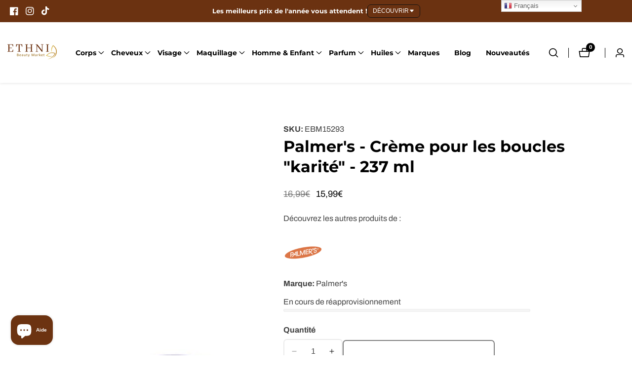

--- FILE ---
content_type: text/html; charset=UTF-8
request_url: https://widget.getwally.net/673cb4550207870014242900?v=2
body_size: 239
content:
<!DOCTYPE html>
<html lang="en">
<head>
    <meta charset="UTF-8"/>
    <meta name="viewport" content="width=device-width, initial-scale=1.0"/>
    <title>Wally</title>
  <script type="module" crossorigin src="/assets/index-0995e7e4.js"></script>
  <link rel="stylesheet" href="/assets/index-a7bb7dfd.css">
</head>
<body>
<div id="app"></div>

</body>
</html>


--- FILE ---
content_type: text/css
request_url: https://www.ethnibeautymarket.com/cdn/shop/t/47/assets/header.css?v=164735079972134692321728488697
body_size: -216
content:
@media only screen and (min-width: 768px) and (max-width: 991px){.header__logo{width:auto}}.header__logo_image{max-width:100%;transition:var(--transition)}.header__logo_image--dark{position:absolute;top:0;left:0;opacity:0}@media only screen and (min-width: 768px) and (max-width: 991px),only screen and (max-width: 767px){.header__menu{display:none}}.header__menu_li details[open] .header__mega_menu,.header__menu_li details[open] .header__sub_menu{visibility:visible;margin-top:0;opacity:1}button.header__menu_item{background:none;border:none}@media only screen and (min-width: 768px) and (max-width: 991px){.header__actions{width:auto}}.header__actions_btn:focus{color:rgba(var(--color-base-text-link-hover))}@media only screen and (max-width: 479px){.header__actions_btn svg{height:20px}}.header__actions_btn.active:after{visibility:visible;margin-top:12px;transition:all .3s ease .3s;opacity:1}@media only screen and (max-width: 479px){.header__actions_btn--wishlist{display:none}}predictive-search.search-modal__form{width:100%}.header__actions_btn--menu{cursor:pointer}.header__heading-logo{width:100%;height:auto}.transparent--header{position:absolute;width:100%;z-index:98;transition:.3s}@media only screen and (min-width: 768px) and (max-width: 991px){.header__inner>div:first-child{order:2}.header__inner>div:last-child{flex-grow:1;padding-right:0}.col.menu__bar_lines{width:auto;flex:0 0 auto}}@media only screen and (max-width: 767px){.header__logo{width:50%;text-align:center}.col-auto.menu--bar-lines,.header__actions.col-auto{width:25%}}.header__actions_btn--cart{cursor:pointer}.top_left .header__menu,.top_center .header__menu{order:2;width:100%;flex-basis:100%}a.mega__menu--promo-link{display:block}.header__menu_item:after{position:absolute;background:currentColor;height:2px;left:0;content:"";bottom:0;transition:.3s width ease-in-out;width:0}.header__menu_item:hover:after{width:100%}.header__menu_item.font__bold{font-weight:700}
/*# sourceMappingURL=/cdn/shop/t/47/assets/header.css.map?v=164735079972134692321728488697 */


--- FILE ---
content_type: text/css
request_url: https://www.ethnibeautymarket.com/cdn/shop/t/47/assets/header-submenu.css?v=109374255186408583251728488697
body_size: 9
content:
.header__sub_menu_item:hover{color:rgba(var(--color-foreground),.75)!important}.header__mega_menu_item:hover,.header__mega_sub_menu_item:hover{color:rgba(var(--color-base-text-link-hover))}.header__mega_menu{max-height:80vh;overflow-y:auto}.header__sub_menu{position:absolute;z-index:9;top:100%;left:0;visibility:hidden;width:220px;margin:20px 0 0;padding:20px;list-style:none;transition:var(--transition);opacity:0;box-shadow:0 10px 20px rgba(var(--color-foreground),.1);border-radius:1rem}.menu__item_has_children details-disclosure>details{position:initial}.header__sub_menu_li{position:relative;display:block}.header__sub_menu_item{line-height:1;display:inline-block;padding:12px 0;color:rgba(var(--color-foreground));position:relative}.header__mega_menu{position:absolute;z-index:98;left:0;visibility:hidden;margin:2rem 0 0;padding:2.5rem;list-style:none;transition:var(--transition);opacity:0;box-shadow:0 2rem 1.5rem -1rem rgba(var(--color-foreground),.15);right:0;border-top:.1rem solid rgba(var(--color-foreground),.1)}.header__mega_menu--inner:only-child{display:flex;flex-wrap:wrap;padding:0;gap:2rem}.header__mega_menu--inner:not(:only-child){display:grid;grid-template-columns:repeat(4,1fr);padding:0;gap:2rem}.header__mega_menu_li{position:relative;display:block;flex:1 0 auto}.header__mega_menu_item{font-size:1.7rem;font-weight:700;line-height:1;position:relative;display:block;padding:12px 0;color:rgba(var(--color-foreground))}.header__mega_sub_menu{margin:0;padding:0;list-style:none}.header__mega_sub_menu_li{display:block}.header__mega_sub_menu_item{line-height:1.5;display:inline-block;padding:12px 0;position:relative}.header__sub--menu-has-sub--item .header__sub_menu_item_text{position:relative}.header__mega_sub_menu_item:before,.header__sub_menu_item:not(.header__sub--menu-has-sub--item):before,.header__sub--menu-has-sub--item .header__sub_menu_item_text:before{position:absolute;content:"";width:0;height:.1rem;background:rgba(var(--color-foreground),.5);bottom:.5rem;transition:var(--transition)}.header__mega_sub_menu_item:hover:before,.header__sub_menu_item:not(.header__sub--menu-has-sub--item):hover:before,.header__sub--has-children:hover .header__sub--menu-has-sub--item .header__sub_menu_item_text:before{width:100%}span.submenu__icon svg{width:1.2rem;right:-1.6rem;top:50%;transform:translateY(-50%)}.header__sub--menu-has-sub--item .header__sub_menu_item_text:before{bottom:0}.header__sub_menu_li.header__sub--has-children{position:relative}ul.header__sub--children__menu{position:absolute;width:22rem;z-index:9;left:100%;top:10%;box-shadow:0 10px 20px rgba(var(--color-foreground),.15);opacity:0;visibility:hidden;transition:var(--transition);padding:1rem 2.5rem;margin:0;border-radius:1rem}.header__sub--has-children .header__sub--menu-has-sub--item{display:flex;justify-content:space-between}.header__sub--has-children:hover ul.header__sub--children__menu,.header__sub--has-children:focus-within ul.header__sub--children__menu{opacity:1;visibility:visible;top:0}span.header__sub--has-children--icon>svg{width:1.5rem}a.header__sub_menu_item{word-break:break-word}.mega__menu--promo{flex:0 0 20rem}.header__mega_menu:not(.mega__menu--wrapper),.header__mega_menu--inner{flex:1 1 100%}.container.mega__menu--wrapper--column{display:flex;gap:2rem;align-items:flex-start}@media only screen and (min-width: 1200px){.mega__menu--promo{flex:0 0 28rem}}details[open]>summary.header__menu_item:after{width:100%}
/*# sourceMappingURL=/cdn/shop/t/47/assets/header-submenu.css.map?v=109374255186408583251728488697 */


--- FILE ---
content_type: text/css
request_url: https://www.ethnibeautymarket.com/cdn/shop/t/47/assets/share-button.css?v=111960493750916131921728488698
body_size: 45
content:
.social-links a{display:inline-flex;margin:0 10px 10px 0;padding:.5rem .2rem;font-size:1.6rem;align-items:center;color:rgba(var(--color-link),var(--alpha-link))}.social-links svg{width:1.6rem}.share-button{position:relative;padding:5px 10px;align-items:center;margin-right:0}.social__share--text{margin-left:5px}.social__share_box>div+.share-button{margin-bottom:1rem}.social-links a:hover .social__share--text{text-decoration:underline;text-underline-offset:3px}.share-button details{width:fit-content}.share-button__button{font-size:1.6rem;display:flex;align-items:center;color:rgba(var(--color-link),var(--alpha-link));margin-left:0;padding-left:0}.share-button__button:hover,details[open]>.share-button__button{color:rgb(var(--color-link))}details[open]>.share-button__fallback{animation:animateMenuOpen var(--duration-default) ease}.share-button__button:hover{text-decoration:underline;text-underline-offset:.3rem}.share-button__button,.share-button__fallback button{cursor:pointer;background-color:transparent;border:none}.share-button__button .icon-share{margin-right:1rem}.share-button__fallback{background:rgb(var(--color-background));display:flex;align-items:center;position:absolute;top:3rem;left:.1rem;z-index:3;width:100%;min-width:31rem;box-shadow:0 0 0 .1rem rgba(var(--color-foreground),.55)}.share-button__fallback button{width:4.4rem;height:4.4rem;padding:0;flex-shrink:0;display:flex;justify-content:center;align-items:center}.share-button__fallback button:hover{color:rgba(var(--color-foreground),.75)}.share-button__fallback button:hover svg{transform:scale(1.07)}.share-button__close:not(.hidden)+.share-button__copy{display:none}.share-button__close,.share-button__copy{background-color:transparent;color:rgb(var(--color-foreground))}.share-button__fallback .field__input{box-shadow:none;text-overflow:ellipsis;white-space:nowrap;overflow:hidden}.share-button__fallback .icon{width:1.5rem;height:1.5rem}.share-button__message:not(:empty){display:flex;align-items:center;width:100%;height:100%;margin-top:0;padding:.8rem 0 .8rem 1.5rem}.share-button__message:not(:empty):not(.hidden)~*{display:none}.product__info-container .social__share_box{margin:2rem 0 0}.social__share_box.d-flex{flex-wrap:wrap}span.social-links{display:flex;flex-wrap:wrap}
/*# sourceMappingURL=/cdn/shop/t/47/assets/share-button.css.map?v=111960493750916131921728488698 */


--- FILE ---
content_type: text/css
request_url: https://widget.getwally.net/assets/index-a7bb7dfd.css
body_size: -37
content:
html,body{margin:0;padding:0;background-color:transparent!important}


--- FILE ---
content_type: text/css
request_url: https://widget.getwally.net/assets/CarouselWidget-ec6534ce.css
body_size: 840
content:
.wally-image[data-v-9637a1d3]{position:relative;overflow:hidden;cursor:zoom-in}.wally-image-wrapper[data-v-9637a1d3]{display:flex;overflow-x:auto;gap:8px}.wally-image-overlay[data-v-9637a1d3]{position:absolute;bottom:0;right:0;width:100%;height:100%;display:flex;align-items:center;justify-content:center;background:rgba(0,0,0,.4);color:#fff;font-size:16px;z-index:2;cursor:default}.wally-image-background[data-v-9637a1d3]{position:absolute;top:0;left:0;width:100%;height:100%;background:var(--image-url) center center / cover no-repeat;filter:blur(5px);transform:scale(1.2);opacity:.6;z-index:0}.wally-image img[data-v-9637a1d3]{position:absolute;top:0;left:0;width:100%;height:100%;z-index:1;filter:none}.slick-arrow.custom-slick-arrow[data-v-9637a1d3]{width:25px;height:25px;border-radius:100%;font-size:25px;color:#fff;background-color:#1f2d3d1c;transition:ease all .3s;opacity:.3;z-index:1}.slick-arrow.custom-slick-arrow[data-v-9637a1d3]:before{display:none}.slick-arrow.custom-slick-arrow[data-v-9637a1d3]:hover{color:#fff;opacity:.5}.wally-main-item[data-v-ba1fef26]{width:100%;margin:8px;background-color:var(--color-background);border-radius:var(--border-radius);border-width:var(--border-width);border-color:var(--color-border);border-style:solid;box-sizing:border-box;overflow:hidden}.wally-content-wrapper[data-v-ba1fef26]{padding:16px 24px;height:100%}.wally-palette-item[data-v-c1b6fe02]{position:absolute;max-width:calc(100% - 16px)}@media only screen and (min-width: 479px){.wally-palette-item[data-v-c1b6fe02]{max-width:calc(50% - 16px)}}@media only screen and (min-width: 767px){.wally-palette-item[data-v-c1b6fe02]{max-width:calc(33.33% - 16px)}}@media only screen and (min-width: 1199px){.wally-palette-item[data-v-c1b6fe02]{max-width:calc(25% - 16px)}}@media only screen and (min-width: 1599px){.wally-palette-item[data-v-c1b6fe02]{max-width:calc(20% - 16px)}}@media only screen and (min-width: 1999px){.wally-palette-item[data-v-c1b6fe02]{max-width:calc(16.66% - 16px)}}.wally-container-shadow[data-v-0d90d8ce]{mask-image:linear-gradient(to right,rgba(0,0,0,0) 0%,#000000 var(--shadow-length),#000000 calc(100% - var(--shadow-length)),rgba(0,0,0,0) 100%)}.wally-ticker-container[data-v-0d90d8ce]{overflow:hidden;width:100%;position:relative}.wally-ticker-row[data-v-0d90d8ce]{display:flex}.wally-ticker-item[data-v-0d90d8ce]{width:300px;display:flex;align-items:stretch;flex:none;will-change:transform}@media only screen and (min-width: 479px){.wally-ticker-item[data-v-0d90d8ce]{width:370px}}.carousel-wrapper[data-v-499ee765]{position:relative;box-sizing:content-box;margin:auto}.carousel-container[data-v-499ee765]{overflow:hidden;width:100%;position:relative}.carousel-shadow[data-v-499ee765]{mask-image:linear-gradient(to right,rgba(0,0,0,0) 0%,#000000 var(--shadow-length),#000000 calc(100% - var(--shadow-length)),rgba(0,0,0,0) 100%)}.carousel-slide[data-v-499ee765]{height:100%;display:flex!important;flex-direction:column}.carousel-item[data-v-499ee765]{display:flex;align-items:stretch;flex:none;flex-grow:1}[data-v-499ee765] .slick-track{display:flex!important}[data-v-499ee765] .slick-slide{height:inherit!important;display:flex!important}[data-v-499ee765] .slick-slide>div:first-child{width:100%}


--- FILE ---
content_type: application/javascript; charset=UTF-8
request_url: https://widget.getwally.net/assets/InlineBranding-ea01833b.js
body_size: 11142
content:
import{l as f,A as O,I as o1,J as s1,K as c1,M as l1,d as c,e as u,w as d,b as l,k as a,N as u1,c as w,n as d1,r as K,u as Z,h as C,j as L,O as e1,f as h,B as F,v as b,F as p1,m as f1,a as m1,p as _1,q as h1}from"./index-0995e7e4.js";var g1={icon:{tag:"svg",attrs:{viewBox:"64 64 896 896",focusable:"false"},children:[{tag:"path",attrs:{d:"M923 283.6a260.04 260.04 0 00-56.9-82.8 264.4 264.4 0 00-84-55.5A265.34 265.34 0 00679.7 125c-49.3 0-97.4 13.5-139.2 39-10 6.1-19.5 12.8-28.5 20.1-9-7.3-18.5-14-28.5-20.1-41.8-25.5-89.9-39-139.2-39-35.5 0-69.9 6.8-102.4 20.3-31.4 13-59.7 31.7-84 55.5a258.44 258.44 0 00-56.9 82.8c-13.9 32.3-21 66.6-21 101.9 0 33.3 6.8 68 20.3 103.3 11.3 29.5 27.5 60.1 48.2 91 32.8 48.9 77.9 99.9 133.9 151.6 92.8 85.7 184.7 144.9 188.6 147.3l23.7 15.2c10.5 6.7 24 6.7 34.5 0l23.7-15.2c3.9-2.5 95.7-61.6 188.6-147.3 56-51.7 101.1-102.7 133.9-151.6 20.7-30.9 37-61.5 48.2-91 13.5-35.3 20.3-70 20.3-103.3.1-35.3-7-69.6-20.9-101.9zM512 814.8S156 586.7 156 385.5C156 283.6 240.3 201 344.3 201c73.1 0 136.5 40.8 167.7 100.4C543.2 241.8 606.6 201 679.7 201c104 0 188.3 82.6 188.3 184.5 0 201.2-356 429.3-356 429.3z"}}]},name:"heart",theme:"outlined"};const C1=g1;function W(e){for(var t=1;t<arguments.length;t++){var n=arguments[t]!=null?Object(arguments[t]):{},r=Object.keys(n);typeof Object.getOwnPropertySymbols=="function"&&(r=r.concat(Object.getOwnPropertySymbols(n).filter(function(i){return Object.getOwnPropertyDescriptor(n,i).enumerable}))),r.forEach(function(i){v1(e,i,n[i])})}return e}function v1(e,t,n){return t in e?Object.defineProperty(e,t,{value:n,enumerable:!0,configurable:!0,writable:!0}):e[t]=n,e}var V=function(t,n){var r=W({},t,n.attrs);return f(O,W({},r,{icon:C1}),null)};V.displayName="HeartOutlined";V.inheritAttrs=!1;const w1=V;var b1={icon:{tag:"svg",attrs:{viewBox:"64 64 896 896",focusable:"false"},children:[{tag:"path",attrs:{d:"M603.3 327.5l-246 178a7.95 7.95 0 000 12.9l246 178c5.3 3.8 12.7 0 12.7-6.5V643c0-10.2-4.9-19.9-13.2-25.9L457.4 512l145.4-105.2c8.3-6 13.2-15.6 13.2-25.9V334c0-6.5-7.4-10.3-12.7-6.5z"}},{tag:"path",attrs:{d:"M512 64C264.6 64 64 264.6 64 512s200.6 448 448 448 448-200.6 448-448S759.4 64 512 64zm0 820c-205.4 0-372-166.6-372-372s166.6-372 372-372 372 166.6 372 372-166.6 372-372 372z"}}]},name:"left-circle",theme:"outlined"};const y1=b1;function G(e){for(var t=1;t<arguments.length;t++){var n=arguments[t]!=null?Object(arguments[t]):{},r=Object.keys(n);typeof Object.getOwnPropertySymbols=="function"&&(r=r.concat(Object.getOwnPropertySymbols(n).filter(function(i){return Object.getOwnPropertyDescriptor(n,i).enumerable}))),r.forEach(function(i){L1(e,i,n[i])})}return e}function L1(e,t,n){return t in e?Object.defineProperty(e,t,{value:n,enumerable:!0,configurable:!0,writable:!0}):e[t]=n,e}var A=function(t,n){var r=G({},t,n.attrs);return f(O,G({},r,{icon:y1}),null)};A.displayName="LeftCircleOutlined";A.inheritAttrs=!1;const M2=A;var O1={icon:{tag:"svg",attrs:{viewBox:"64 64 896 896",focusable:"false"},children:[{tag:"path",attrs:{d:"M464 512a48 48 0 1096 0 48 48 0 10-96 0zm200 0a48 48 0 1096 0 48 48 0 10-96 0zm-400 0a48 48 0 1096 0 48 48 0 10-96 0zm661.2-173.6c-22.6-53.7-55-101.9-96.3-143.3a444.35 444.35 0 00-143.3-96.3C630.6 75.7 572.2 64 512 64h-2c-60.6.3-119.3 12.3-174.5 35.9a445.35 445.35 0 00-142 96.5c-40.9 41.3-73 89.3-95.2 142.8-23 55.4-34.6 114.3-34.3 174.9A449.4 449.4 0 00112 714v152a46 46 0 0046 46h152.1A449.4 449.4 0 00510 960h2.1c59.9 0 118-11.6 172.7-34.3a444.48 444.48 0 00142.8-95.2c41.3-40.9 73.8-88.7 96.5-142 23.6-55.2 35.6-113.9 35.9-174.5.3-60.9-11.5-120-34.8-175.6zm-151.1 438C704 845.8 611 884 512 884h-1.7c-60.3-.3-120.2-15.3-173.1-43.5l-8.4-4.5H188V695.2l-4.5-8.4C155.3 633.9 140.3 574 140 513.7c-.4-99.7 37.7-193.3 107.6-263.8 69.8-70.5 163.1-109.5 262.8-109.9h1.7c50 0 98.5 9.7 144.2 28.9 44.6 18.7 84.6 45.6 119 80 34.3 34.3 61.3 74.4 80 119 19.4 46.2 29.1 95.2 28.9 145.8-.6 99.6-39.7 192.9-110.1 262.7z"}}]},name:"message",theme:"outlined"};const x1=O1;function J(e){for(var t=1;t<arguments.length;t++){var n=arguments[t]!=null?Object(arguments[t]):{},r=Object.keys(n);typeof Object.getOwnPropertySymbols=="function"&&(r=r.concat(Object.getOwnPropertySymbols(n).filter(function(i){return Object.getOwnPropertyDescriptor(n,i).enumerable}))),r.forEach(function(i){k1(e,i,n[i])})}return e}function k1(e,t,n){return t in e?Object.defineProperty(e,t,{value:n,enumerable:!0,configurable:!0,writable:!0}):e[t]=n,e}var N=function(t,n){var r=J({},t,n.attrs);return f(O,J({},r,{icon:x1}),null)};N.displayName="MessageOutlined";N.inheritAttrs=!1;const S1=N;var $1={icon:{tag:"svg",attrs:{viewBox:"0 0 1024 1024",focusable:"false"},children:[{tag:"path",attrs:{d:"M136 552h63.6c4.4 0 8-3.6 8-8V288.7h528.6v72.6c0 1.9.6 3.7 1.8 5.2a8.3 8.3 0 0011.7 1.4L893 255.4c4.3-5 3.6-10.3 0-13.2L749.7 129.8a8.22 8.22 0 00-5.2-1.8c-4.6 0-8.4 3.8-8.4 8.4V209H199.7c-39.5 0-71.7 32.2-71.7 71.8V544c0 4.4 3.6 8 8 8zm752-80h-63.6c-4.4 0-8 3.6-8 8v255.3H287.8v-72.6c0-1.9-.6-3.7-1.8-5.2a8.3 8.3 0 00-11.7-1.4L131 768.6c-4.3 5-3.6 10.3 0 13.2l143.3 112.4c1.5 1.2 3.3 1.8 5.2 1.8 4.6 0 8.4-3.8 8.4-8.4V815h536.6c39.5 0 71.7-32.2 71.7-71.8V480c-.2-4.4-3.8-8-8.2-8z"}}]},name:"retweet",theme:"outlined"};const M1=$1;function Q(e){for(var t=1;t<arguments.length;t++){var n=arguments[t]!=null?Object(arguments[t]):{},r=Object.keys(n);typeof Object.getOwnPropertySymbols=="function"&&(r=r.concat(Object.getOwnPropertySymbols(n).filter(function(i){return Object.getOwnPropertyDescriptor(n,i).enumerable}))),r.forEach(function(i){j1(e,i,n[i])})}return e}function j1(e,t,n){return t in e?Object.defineProperty(e,t,{value:n,enumerable:!0,configurable:!0,writable:!0}):e[t]=n,e}var R=function(t,n){var r=Q({},t,n.attrs);return f(O,Q({},r,{icon:M1}),null)};R.displayName="RetweetOutlined";R.inheritAttrs=!1;const P1=R;var I1={icon:{tag:"svg",attrs:{viewBox:"64 64 896 896",focusable:"false"},children:[{tag:"path",attrs:{d:"M666.7 505.5l-246-178A8 8 0 00408 334v46.9c0 10.2 4.9 19.9 13.2 25.9L566.6 512 421.2 617.2c-8.3 6-13.2 15.6-13.2 25.9V690c0 6.5 7.4 10.3 12.7 6.5l246-178c4.4-3.2 4.4-9.8 0-13z"}},{tag:"path",attrs:{d:"M512 64C264.6 64 64 264.6 64 512s200.6 448 448 448 448-200.6 448-448S759.4 64 512 64zm0 820c-205.4 0-372-166.6-372-372s166.6-372 372-372 372 166.6 372 372-166.6 372-372 372z"}}]},name:"right-circle",theme:"outlined"};const B1=I1;function X(e){for(var t=1;t<arguments.length;t++){var n=arguments[t]!=null?Object(arguments[t]):{},r=Object.keys(n);typeof Object.getOwnPropertySymbols=="function"&&(r=r.concat(Object.getOwnPropertySymbols(n).filter(function(i){return Object.getOwnPropertyDescriptor(n,i).enumerable}))),r.forEach(function(i){H1(e,i,n[i])})}return e}function H1(e,t,n){return t in e?Object.defineProperty(e,t,{value:n,enumerable:!0,configurable:!0,writable:!0}):e[t]=n,e}var E=function(t,n){var r=X({},t,n.attrs);return f(O,X({},r,{icon:B1}),null)};E.displayName="RightCircleOutlined";E.inheritAttrs=!1;const j2=E;var z1={icon:{tag:"svg",attrs:{viewBox:"64 64 896 896",focusable:"false"},children:[{tag:"path",attrs:{d:"M858.5 763.6a374 374 0 00-80.6-119.5 375.63 375.63 0 00-119.5-80.6c-.4-.2-.8-.3-1.2-.5C719.5 518 760 444.7 760 362c0-137-111-248-248-248S264 225 264 362c0 82.7 40.5 156 102.8 201.1-.4.2-.8.3-1.2.5-44.8 18.9-85 46-119.5 80.6a375.63 375.63 0 00-80.6 119.5A371.7 371.7 0 00136 901.8a8 8 0 008 8.2h60c4.4 0 7.9-3.5 8-7.8 2-77.2 33-149.5 87.8-204.3 56.7-56.7 132-87.9 212.2-87.9s155.5 31.2 212.2 87.9C779 752.7 810 825 812 902.2c.1 4.4 3.6 7.8 8 7.8h60a8 8 0 008-8.2c-1-47.8-10.9-94.3-29.5-138.2zM512 534c-45.9 0-89.1-17.9-121.6-50.4S340 407.9 340 362c0-45.9 17.9-89.1 50.4-121.6S466.1 190 512 190s89.1 17.9 121.6 50.4S684 316.1 684 362c0 45.9-17.9 89.1-50.4 121.6S557.9 534 512 534z"}}]},name:"user",theme:"outlined"};const F1=z1;function Y(e){for(var t=1;t<arguments.length;t++){var n=arguments[t]!=null?Object(arguments[t]):{},r=Object.keys(n);typeof Object.getOwnPropertySymbols=="function"&&(r=r.concat(Object.getOwnPropertySymbols(n).filter(function(i){return Object.getOwnPropertyDescriptor(n,i).enumerable}))),r.forEach(function(i){Z1(e,i,n[i])})}return e}function Z1(e,t,n){return t in e?Object.defineProperty(e,t,{value:n,enumerable:!0,configurable:!0,writable:!0}):e[t]=n,e}var D=function(t,n){var r=Y({},t,n.attrs);return f(O,Y({},r,{icon:F1}),null)};D.displayName="UserOutlined";D.inheritAttrs=!1;const V1=D;var A1=["class","component","viewBox","spin","rotate","tabindex","onClick"];function I(e){for(var t=1;t<arguments.length;t++){var n=arguments[t]!=null?Object(arguments[t]):{},r=Object.keys(n);typeof Object.getOwnPropertySymbols=="function"&&(r=r.concat(Object.getOwnPropertySymbols(n).filter(function(i){return Object.getOwnPropertyDescriptor(n,i).enumerable}))),r.forEach(function(i){B(e,i,n[i])})}return e}function B(e,t,n){return t in e?Object.defineProperty(e,t,{value:n,enumerable:!0,configurable:!0,writable:!0}):e[t]=n,e}function N1(e,t){if(e==null)return{};var n=R1(e,t),r,i;if(Object.getOwnPropertySymbols){var s=Object.getOwnPropertySymbols(e);for(i=0;i<s.length;i++)r=s[i],!(t.indexOf(r)>=0)&&Object.prototype.propertyIsEnumerable.call(e,r)&&(n[r]=e[r])}return n}function R1(e,t){if(e==null)return{};var n={},r=Object.keys(e),i,s;for(s=0;s<r.length;s++)i=r[s],!(t.indexOf(i)>=0)&&(n[i]=e[i]);return n}var H=function(t,n){var r,i=n.attrs,s=n.slots,o=I({},t,i),p=o.class,m=o.component,g=o.viewBox,k=o.spin,y=o.rotate,j=o.tabindex,S=o.onClick,$=N1(o,A1),M=o1(),T=M.prefixCls,q=M.rootClassName,v=s.default&&s.default(),t1=v&&v.length,U=s.component,n1=(r={},B(r,q.value,!!q.value),B(r,T.value,!0),r),r1=B({},"".concat(T.value,"-spin"),k===""||!!k),i1=y?{msTransform:"rotate(".concat(y,"deg)"),transform:"rotate(".concat(y,"deg)")}:void 0,P=I({},c1,{viewBox:g,class:r1,style:i1});g||delete P.viewBox;var a1=function(){return m?f(m,P,{default:function(){return[v]}}):U?U(P):t1?(l1(!!g||v.length===1&&v[0]&&v[0].type==="use"),f("svg",I({},P,{viewBox:g}),[v])):null},z=j;return z===void 0&&S&&(z=-1,$.tabindex=z),f("span",I({role:"img"},$,{onClick:S,class:[n1,p]}),[a1(),f(s1,null,null)])};H.props={spin:Boolean,rotate:Number,viewBox:String,ariaLabel:String};H.inheritAttrs=!1;H.displayName="Icon";const _=H,x=(e,t)=>{const n=e.__vccOpts||e;for(const[r,i]of t)n[r]=i;return n},E1=a("svg",{width:"1em",height:"1em",viewBox:"0 0 30 31",fill:"none",xmlns:"http://www.w3.org/2000/svg"},[a("path",{d:"M21.1398 22.1275C22.2744 24.0637 23.3963 25.9778 24.5174 27.89C19.5531 31.6275 11.8297 32.0792 6.11222 27.7751C-0.467378 22.8181 -1.54879 14.36 1.97382 8.27149C6.02533 1.26841 13.607 -0.280358 18.4886 0.855297C18.3566 1.13734 15.4329 7.10223 15.4329 7.10223C15.4329 7.10223 15.2018 7.11717 15.071 7.11965C13.6281 7.1798 12.5535 7.50996 11.4016 8.09562C10.1379 8.74412 9.05489 9.68715 8.24731 10.8423C7.43973 11.9974 6.93214 13.3295 6.76891 14.7221C6.5986 16.1344 6.79718 17.566 7.34589 18.8819C7.80984 19.9943 8.46611 20.9823 9.34592 21.8164C10.6956 23.0972 12.3017 23.8903 14.1634 24.1528C15.9264 24.4017 17.6219 24.1553 19.2107 23.3702C19.8066 23.0761 20.3136 22.7513 20.9062 22.3058C20.9817 22.2577 21.0487 22.1968 21.1398 22.1275Z",fill:"#FF492C"}),a("path",{d:"M21.1508 5.14698C20.8627 4.86825 20.5957 4.61109 20.33 4.35227C20.1714 4.19797 20.0188 4.03745 19.8564 3.88689C19.7982 3.83255 19.7299 3.75831 19.7299 3.75831C19.7299 3.75831 19.7851 3.643 19.8087 3.59572C20.1196 2.98226 20.6067 2.53389 21.1845 2.17718C21.8235 1.77974 22.5679 1.57752 23.3238 1.59608C24.2909 1.61475 25.1901 1.85158 25.9488 2.48951C26.5089 2.96028 26.7962 3.55756 26.8468 4.27056C26.9311 5.47341 26.425 6.39462 25.4199 7.03752C24.8295 7.4158 24.1926 7.70822 23.554 8.05455C23.2019 8.24577 22.9007 8.41375 22.5566 8.75967C22.2537 9.10684 22.239 9.4341 22.239 9.4341L26.8139 9.42829V11.4321H19.7522C19.7522 11.4321 19.7522 11.2952 19.7522 11.2384C19.7252 10.2537 19.842 9.32709 20.3005 8.43283C20.7223 7.6124 21.3777 7.01181 22.1652 6.54933C22.7717 6.19304 23.4102 5.88984 24.018 5.53521C24.3929 5.31662 24.6578 4.996 24.6557 4.53103C24.6557 4.13202 24.3605 3.77739 23.9387 3.66664C22.9442 3.40284 21.9319 3.82384 21.4055 4.71893C21.3288 4.84958 21.2503 4.97941 21.1508 5.14698Z",fill:"#FF492C"}),a("path",{d:"M29.9999 19.9977L26.1445 13.45H18.5152L14.6349 20.0653H22.3204L26.1129 26.5818L29.9999 19.9977Z",fill:"#FF492C"})],-1),D1={__name:"IconG2",setup(e){return(t,n)=>(c(),u(l(_),null,{component:d(()=>[E1]),_:1}))}},T1=a("svg",{xmlns:"http://www.w3.org/2000/svg",viewBox:"0 0 1556 1587",width:"1em",height:"1em"},[a("g",{id:"Layer"},[a("path",{id:"Layer",fill:"#4285f4",d:"M1555.26 810.89C1555.26 745.67 1549.96 698.07 1538.51 648.72L793.5 648.72L793.5 943.1L1230.8 943.1C1221.99 1016.26 1174.38 1126.44 1068.58 1200.47L1067.09 1210.33L1302.65 1392.76L1318.97 1394.39C1468.85 1256 1555.26 1052.4 1555.26 810.89Z"}),a("path",{id:"Layer",fill:"#34a853",d:"M793.5 1586.53C1007.74 1586.53 1187.6 1516.02 1318.97 1394.39L1068.58 1200.47C1001.57 1247.19 911.64 1279.8 793.5 1279.8C583.66 1279.8 405.57 1141.42 342.08 950.16L332.78 950.95L87.84 1140.45L84.64 1149.35C215.12 1408.48 483.15 1586.53 793.5 1586.53Z"}),a("path",{id:"Layer",fill:"#fbbc05",d:"M342.08 950.16C325.33 900.8 315.64 847.91 315.64 793.27C315.64 738.62 325.33 685.73 341.2 636.37L340.76 625.86L92.75 433.32L84.64 437.17C30.86 544.71 0 665.46 0 793.27C0 921.07 30.86 1041.82 84.64 1149.35L342.08 950.16Z"}),a("path",{id:"Layer",fill:"#eb4335",d:"M793.5 306.73C942.5 306.73 1043.01 371.07 1100.32 424.84L1324.26 206.25C1186.72 78.45 1007.74 0 793.5 0C483.15 0 215.12 178.04 84.64 437.17L341.2 636.37C405.57 445.11 583.66 306.73 793.5 306.73Z"})])],-1),q1={__name:"IconGoogleReviews",setup(e){return(t,n)=>(c(),u(l(_),null,{component:d(()=>[T1]),_:1}))}},U1=a("svg",{width:"1em",height:"1em",viewBox:"0 0 32 31",fill:"none",xmlns:"http://www.w3.org/2000/svg"},[a("path",{d:"M0.0838786 0.689453L12.4387 17.209L0.00585938 30.6402H2.804L13.6889 18.881L22.4837 30.6402H32.0059L18.9559 13.1914L30.5283 0.689453H27.7302L17.7057 11.5194L9.60605 0.689453H0.0838786ZM4.19875 2.75057H8.57326L27.8903 28.5787H23.5158L4.19875 2.75057Z",fill:"black"})],-1),W1={__name:"IconTwitter",setup(e){return(t,n)=>(c(),u(l(_),null,{component:d(()=>[U1]),_:1}))}},G1=a("svg",{xmlns:"http://www.w3.org/2000/svg",viewBox:"0 0 26.245 26.256",width:"1em",height:"1em"},[a("path",{d:"M26.254 13.128c0 7.253-5.875 13.128-13.128 13.128S-.003 20.382-.003 13.128 5.872 0 13.125 0s13.128 5.875 13.128 13.128",fill:"#da552f"}),a("path",{d:"M14.876 13.128h-3.72V9.2h3.72c1.083 0 1.97.886 1.97 1.97s-.886 1.97-1.97 1.97m0-6.564H8.53v13.128h2.626v-3.938h3.72c2.538 0 4.595-2.057 4.595-4.595s-2.057-4.595-4.595-4.595",fill:"#fff"})],-1),J1={__name:"IconProductHunt",setup(e){return(t,n)=>(c(),u(l(_),null,{component:d(()=>[G1]),_:1}))}},Q1=a("svg",{width:"1em",height:"1em",viewBox:"0 0 135 101",fill:"none",xmlns:"http://www.w3.org/2000/svg"},[a("path",{d:"M112.186 90.0183L12.2513 101.001C10.7003 100.999 9.18278 100.549 7.88091 99.7063C6.57903 98.8633 5.54811 97.6625 4.91188 96.2481C4.27565 94.8336 4.06115 93.2656 4.29413 91.7323C4.52711 90.1989 5.19766 88.7654 6.2253 87.6038C24.5794 66.7084 62.8739 21.2924 98.3925 21.2924C105.745 21.2907 112.945 23.3806 119.154 27.3181C141.106 41.1186 134.294 65.8941 127.998 79.7158C126.614 82.7579 124.392 85.3425 121.591 87.1671C118.791 88.9917 115.529 89.9807 112.186 90.0183V90.0183Z",fill:"#FFBC00"}),a("path",{d:"M98.264 10.5858C60.4864 10.5858 23.0842 51.9728 2.08179 75.9554C1.13185 74.4846 0.695845 72.7406 0.841889 70.9958C0.987933 69.251 1.7078 67.6038 2.88903 66.3114C21.2361 45.409 59.5517 2.54484e-05 95.0491 2.54484e-05C102.413 -0.00841277 109.627 2.08178 115.846 6.02575C121.591 9.50577 126.091 14.7093 128.705 20.8954C127.51 19.9279 126.257 19.0341 124.953 18.2188C116.963 13.2131 107.721 10.5671 98.2923 10.5858",fill:"#FFBC00"})],-1),X1={__name:"IconAppSumo",setup(e){return(t,n)=>(c(),u(l(_),null,{component:d(()=>[Q1]),_:1}))}},Y1=a("svg",{width:"1em",height:"1em",viewBox:"0 0 131 133",fill:"none",xmlns:"http://www.w3.org/2000/svg"},[a("path",{d:"M0.400024 49H55.4H88.8V15.9L0.400024 49Z",fill:"#FF9D28"}),a("path",{d:"M88.8 15.9V132.9L130.6 0.299988L88.8 15.9Z",fill:"#68C5ED"}),a("path",{d:"M88.8 49H55.4L88.8 132.8V49V49Z",fill:"#044D80"}),a("path",{d:"M0.400024 49L64 70.5L55.4 49H0.400024Z",fill:"#E54747"})],-1),K1={__name:"IconCapterra",setup(e){return(t,n)=>(c(),u(l(_),null,{component:d(()=>[Y1]),_:1}))}},e2=a("svg",{xmlns:"http://www.w3.org/2000/svg","xmlns:xlink":"http://www.w3.org/1999/xlink",viewBox:"0 0 64 64",width:"1em",height:"1em"},[a("defs",null,[a("path",{id:"A",d:"M5.9 21.3c-1 0-2.2-.5-2.2-2.1v-2.3C3.7 13.3 9 12 14.2 12c7.1 0 16.3 1.8 16.3 13.7v27.5c0 1.9-.9 2.8-2.7 2.8h-3.9c-1.7 0-2.6-.8-2.8-2.2-.2.3-2.8 3-7.6 3C5.5 56.9 0 50.8 0 43c0-13.1 9.8-16.9 19.9-18-.2-2.9-1.3-5-5.9-5-4.7 0-6.5 1.3-8.1 1.3zm9.3 26.2c3 0 4.6-2.5 4.6-5.7v-9c-4.7 1.1-9.3 2.7-9.3 9 .1 3.1 1.5 5.7 4.7 5.7z"})]),a("clipPath",{id:"B"},[a("use",{"xlink:href":"#A"})]),a("path",{d:"M0 0h64v64H0z",fill:"#4a87a8"}),a("path",{transform:"matrix(.99773 0 0 .99773 16.784622 -2.322506)","clip-path":"url(#B)",d:"M-5 7h40.4v54.9H-5z",fill:"#fff","fill-opacity":".992"})],-1),t2={__name:"IconAlternativeTo",setup(e){return(t,n)=>(c(),u(l(_),null,{component:d(()=>[e2]),_:1}))}},n2=a("svg",{xmlns:"http://www.w3.org/2000/svg",viewBox:"0 0 1666 1666",width:"1em",height:"1em"},[a("path",{id:"Layer",fill:"#1877f2",d:"M1665.19 832.59C1665.19 372.76 1292.42 0 832.59 0C372.76 0 0 372.76 0 832.59C0 1248.16 304.47 1592.61 702.5 1655.07L702.5 1073.27L491.1 1073.27L491.1 832.59L702.5 832.59L702.5 649.16C702.5 440.49 826.8 325.23 1016.98 325.23C1108.08 325.23 1203.36 341.49 1203.36 341.49L1203.36 546.39L1098.37 546.39C994.94 546.39 962.69 610.57 962.69 676.41L962.69 832.59L1193.6 832.59L1156.69 1073.27L962.69 1073.27L962.69 1655.07C1360.72 1592.61 1665.19 1248.16 1665.19 832.59"}),a("path",{id:"Layer",fill:"#ffffff",d:"M1156.69 1073.27L1193.6 832.59L962.69 832.59L962.69 676.41C962.69 610.57 994.94 546.39 1098.37 546.39L1203.36 546.39L1203.36 341.49C1203.36 341.49 1108.08 325.23 1016.98 325.23C826.8 325.23 702.5 440.49 702.5 649.16L702.5 832.59L491.1 832.59L491.1 1073.27L702.5 1073.27L702.5 1655.07C713.25 1656.76 724.04 1658.23 734.85 1659.5C745.66 1660.76 756.5 1661.82 767.35 1662.66C778.2 1663.51 789.07 1664.14 799.95 1664.56C810.82 1664.98 821.71 1665.19 832.59 1665.19C876.85 1665.19 920.3 1661.72 962.69 1655.07L962.69 1073.27L1156.69 1073.27Z"})],-1),r2={__name:"IconFacebook",setup(e){return(t,n)=>(c(),u(l(_),null,{component:d(()=>[n2]),_:1}))}},i2=a("svg",{xmlns:"http://www.w3.org/2000/svg",viewBox:"0 0 1565 1486",width:"1em",height:"1em"},[a("path",{id:"Layer",fill:"#00b67a",d:"m1081 918.3l184.5 567.1-483.2-350.6-483.7 350.6 185.1-567.1-483.7-351.2 597.3 0.6 185-567.7 184.5 567.7h597.3z"}),a("path",{id:"Layer",fill:"#005128",d:"m782.3 1134.8l298.7-216.5 41.5 128.4z"})],-1),a2={__name:"IconTrustPilot",setup(e){return(t,n)=>(c(),u(l(_),null,{component:d(()=>[i2]),_:1}))}},o2=a("svg",{width:"1em",height:"1em",viewBox:"0 0 64 64",fill:"none",xmlns:"http://www.w3.org/2000/svg"},[a("g",{"clip-path":"url(#clip0_988_1637)"},[a("path",{d:"M64 0H0V64H64V0Z",fill:"#F45800"}),a("path",{d:"M24.6105 12.5562V30.5843C24.6105 30.5843 30.963 30.5843 34.3627 30.3262C37.0364 29.8581 37.5285 29.6001 38.0206 26.9264L39.0048 23.0106H41.9125L41.4204 31.5685L41.6784 40.3365H38.7468L38.0206 36.9127C37.2944 34.4762 36.3102 33.9811 34.3627 33.747C31.9262 33.489 24.6105 33.4889 24.6105 33.4889V48.6094C24.6105 51.5171 26.0869 52.7594 29.4866 52.7594H39.731C42.8967 52.7594 46.0594 52.5013 48.0309 47.8832L50.6805 42.0229H53.141C52.883 43.2412 51.6647 53.9776 51.4306 56.3932C51.4306 56.3932 42.1705 56.1591 38.2786 56.1591H20.7186L10.2402 56.3932V53.7436L13.64 52.9934C16.1006 52.5013 16.8267 51.7751 16.8267 49.8277C16.8267 49.8277 17.0848 43.2412 17.0848 32.2677C17.0848 21.3212 16.8267 14.7317 16.8267 14.7317C16.8267 12.5502 16.1006 12.0581 13.64 11.5659L10.2402 10.8458V8.17217L20.4846 8.38221H39.989C43.8809 8.38221 50.4434 7.68005 50.4434 7.68005C50.4434 7.68005 50.2094 11.806 49.9513 21.5582H47.2777L46.2935 18.1344C45.3333 13.7504 43.8779 11.5689 41.1833 11.5689H25.8528C24.6105 11.5719 24.6105 11.806 24.6105 12.5562Z",fill:"white"})]),a("defs",null,[a("clipPath",{id:"clip0_988_1637"},[a("rect",{width:"64",height:"64",fill:"white"})])])],-1),s2={__name:"IconEtsy",setup(e){return(t,n)=>(c(),u(l(_),null,{component:d(()=>[o2]),_:1}))}},c2=[{source:"g2",icon:D1},{source:"google-reviews",icon:q1},{source:"twitter",icon:W1},{source:"producthunt",icon:J1},{source:"appsumo",icon:X1},{source:"capterra",icon:K1},{source:"alternativeto",icon:t2},{source:"facebook",icon:r2},{source:"trustpilot",icon:a2},{source:"etsy",icon:s2}],l2=u1({props:{source:{type:String,required:!0},size:{type:String,default:"30"}},setup(e){return{icon:w(()=>{const n=c2.find(r=>r.source===e.source);return n?n.icon:null})}}});function u2(e,t,n,r,i,s){return c(),u(K(e.icon),{style:d1(`font-size: ${e.size}px`)},null,8,["style"])}const d2=x(l2,[["render",u2]]);const p2={key:0,style:{"align-self":"flex-start"}},f2={__name:"AuthorSection",props:{item:{type:Object,required:!0}},setup(e){const t=e,n=Z(),r=w(()=>{var s,o,p;const i=(s=t.item.name)==null?void 0:s.trim().split(/\s+/);switch((p=(o=n.widget)==null?void 0:o.design)==null?void 0:p.nameFormat){case"firstName":return i[0];case"firstNameInitialLastName":return i.length>1?`${i[0]} ${i[1][0]}.`:i[0];case"initials":return i.map(m=>m[0]+".").join(" ");case"default":default:return t.item.name}});return(i,s)=>{const o=C("a-avatar"),p=C("a-typography-text"),m=C("a-flex");return c(),u(m,{align:"center",justify:"space-between",gap:8},{default:d(()=>[l(n).widget.design.showAvatar?(c(),L("div",p2,[e.item.avatar?(c(),u(o,{key:0,src:e.item.avatar},null,8,["src"])):(c(),u(o,{key:1,icon:e1(l(V1))},null,8,["icon"]))])):h("",!0),l(n).widget.design.showName?(c(),u(m,{key:1,vertical:"",style:{"flex-grow":"1"}},{default:d(()=>[f(p,{class:"name"},{default:d(()=>[F(b(l(r)),1)]),_:1}),e.item.username?(c(),u(p,{key:0,class:"username"},{default:d(()=>[F(b("@"+e.item.username),1)]),_:1})):h("",!0)]),_:1})):h("",!0),l(n).widget.design.showSourceBadge?(c(),u(d2,{key:2,source:e.item.slug,size:"20",style:{"align-self":"flex-start"}},null,8,["source"])):h("",!0)]),_:1})}}},P2=x(f2,[["__scopeId","data-v-c2a1ccc6"]]);const m2={key:0,class:"wally-review-title"},_2={__name:"ReviewSection",props:{item:{type:Object,required:!0},canEllipsis:Boolean},emits:["expand"],setup(e,{emit:t}){const n=e,r=Z(),i=w(()=>{var o,p,m,g,k,y,j,S,$,M;return n.canEllipsis&&((p=(o=r.widget)==null?void 0:o.design)!=null&&p.isEllipsis)?{expandable:(g=(m=r.widget)==null?void 0:m.design)==null?void 0:g.isEllipsis,rows:(y=(k=r.widget)==null?void 0:k.design)==null?void 0:y.ellipsisRows,symbol:e1("span",{innerHTML:((S=(j=r.widget)==null?void 0:j.design)==null?void 0:S.ellipsisText)||"more",style:{color:(M=($=r.widget)==null?void 0:$.design)==null?void 0:M.textSecondaryColor}}),onExpand:()=>{t("expand")}}:!1}),s=w(()=>{var o,p;return((p=(o=r.widget)==null?void 0:o.design)==null?void 0:p.showReviewTitle)&&n.item.reviewTitle});return(o,p)=>{const m=C("a-typography-paragraph"),g=C("a-flex");return l(s)||e.item.reviewText?(c(),u(g,{key:0,gap:0,vertical:"",class:"wally-review"},{default:d(()=>[l(s)?(c(),L("div",m2,b(e.item.reviewTitle),1)):h("",!0),e.item.reviewText?(c(),u(m,{key:1,class:"wally-review-text",content:e.item.reviewText,ellipsis:l(i)},null,8,["content","ellipsis"])):h("",!0)]),_:1})):h("",!0)}}},I2=x(_2,[["__scopeId","data-v-8fd6b5c7"]]);const h2=["href"],g2={__name:"MetricsSection",props:{item:{type:Object,required:!0}},setup(e){const t=e,n=w(()=>[{key:"likes",icon:w1,count:t.item.likes},{key:"comments",icon:S1,count:t.item.comments},{key:"shares",icon:P1,count:t.item.shares}].filter(i=>i.count>0));return(r,i)=>{const s=C("a-space");return c(),u(s,{size:"middle"},{default:d(()=>[(c(!0),L(p1,null,f1(l(n),o=>(c(),L("a",{key:o.key,href:e.item.url,target:"_blank"},[f(s,{size:4},{default:d(()=>[(c(),u(K(o.icon))),F(" "+b(o.count),1)]),_:2},1024)],8,h2))),128))]),_:1})}}},B2=x(g2,[["__scopeId","data-v-787f9012"]]);const C2=["href"],v2={key:0,class:"date"},w2={__name:"FooterSection",props:{item:{type:Object,required:!0}},setup(e){const t=e,n=Z(),r=w(()=>{var s,o;return((o=(s=n.widget)==null?void 0:s.design)==null?void 0:o.showSourceLink)&&t.item.url}),i=w(()=>{var s,o;return((o=(s=n.widget)==null?void 0:s.design)==null?void 0:o.showDate)&&t.item.date});return(s,o)=>{const p=C("a-flex");return l(r)||l(i)?(c(),u(p,{key:0,justify:"space-between",align:"center",gap:"small",style:{"margin-top":"auto"}},{default:d(()=>[a("div",null,[l(r)?(c(),L("a",{key:0,href:e.item.url,class:"link",target:"_blank"},b(l(n).widget.design.sourceLinkLabel||"Learn more"),9,C2)):h("",!0)]),a("div",null,[l(i)?(c(),L("div",v2,b(e.item.date),1)):h("",!0)])]),_:1})):h("",!0)}}},H2=x(w2,[["__scopeId","data-v-2210a685"]]),b2=a("svg",{width:"1em",height:"1em",viewBox:"0 0 498 458",fill:"none",xmlns:"http://www.w3.org/2000/svg"},[a("path",{d:"M490.681 250.865C490.681 135.094 382.343 41.2422 248.703 41.2422C115.062 41.2422 6.72449 135.094 6.72449 250.865C6.72449 315.767 17.0029 375.138 70.4692 413.589C112.376 443.726 190.882 451.382 249.604 451.382C313.655 451.382 392.21 442.296 435.495 407.098C482.523 368.857 490.681 311.15 490.681 250.865Z",fill:"white",stroke:"black","stroke-width":"12.97","stroke-miterlimit":"10","stroke-linejoin":"round"}),a("path",{d:"M249.309 40.7098C249.309 40.7098 329.878 38.4904 397.389 86.0719C471.539 138.333 491.86 208.969 491.303 251.388C490.846 286.196 485.268 333.843 470.718 358.486C447.008 398.643 435.396 407.013 435.396 407.013C435.396 407.013 465.445 376.841 472.539 336.802C478.615 302.505 471.761 259.071 461.956 237.201C442.928 194.76 416.3 167.566 379.653 162.664C341.868 157.609 316.332 177.951 301.46 198.135C273.013 236.741 261.746 282.053 261.746 282.053L249.528 277.087L249.309 40.7098Z",fill:"black",stroke:"black","stroke-width":"2.44251","stroke-miterlimit":"10","stroke-linejoin":"round"}),a("path",{d:"M192.878 315.376C192.696 311.808 221.873 281.045 248.147 279.415C272.553 277.901 304.293 309.168 304.872 314.095C305.611 320.392 268.504 352.097 250.267 351.381C232.334 350.677 193.126 320.236 192.878 315.376Z",fill:"white",stroke:"black","stroke-width":"8.99599","stroke-miterlimit":"10","stroke-linejoin":"round"}),a("path",{d:"M250.405 304.584L297.878 314.061L250.74 335.407L199.788 314.682L250.405 304.584Z",fill:"black",stroke:"black","stroke-width":"8.99599","stroke-miterlimit":"10","stroke-linejoin":"round"}),a("path",{d:"M255.21 42.9302C255.21 42.9302 166.411 39.5227 98.9 87.1042C24.7497 139.366 4.42924 210.001 4.98604 252.42C5.44304 287.228 11.0214 334.875 25.5715 359.519C49.2807 399.675 62.3733 405.481 62.3733 405.481C62.3733 405.481 30.8436 377.873 23.7503 337.834C17.6743 303.537 24.5278 260.103 34.3328 238.234C53.3613 195.793 79.9894 168.598 116.636 163.696C154.421 158.642 179.957 178.983 194.829 199.167C223.276 237.773 234.543 283.085 234.543 283.085L255.904 276.931L255.21 42.9302Z",fill:"black",stroke:"black","stroke-width":"2.44251","stroke-miterlimit":"10","stroke-linejoin":"round"}),a("path",{d:"M246.926 401.947C246.926 401.947 256.689 417.54 288.913 431.013C303.399 437.07 323.588 438.166 342.673 436.756C363.411 435.223 381.609 428.342 381.609 428.342C381.609 428.342 357.108 442.234 323.442 447.753C289.775 453.271 247.834 452.961 247.834 452.961L246.926 401.947Z",fill:"black",stroke:"black","stroke-width":"0.80505","stroke-miterlimit":"10","stroke-linejoin":"round"}),a("path",{d:"M246.884 401.998C246.884 401.998 237.121 417.591 204.897 431.065C190.41 437.122 169.38 437.601 150.296 436.191C129.558 434.658 111.922 428.183 111.922 428.183C111.922 428.183 136.701 442.286 170.368 447.804C204.034 453.322 248.694 453.307 248.694 453.307L246.884 401.998Z",fill:"black",stroke:"black","stroke-width":"0.80505","stroke-miterlimit":"10","stroke-linejoin":"round"}),a("path",{d:"M237.592 47.7504C237.592 47.7504 238.685 44.085 235.946 39.6151C233.206 35.1452 228.251 33.5972 224.644 28.6922C221.037 23.7872 220.286 21.564 222.249 19.2697C224.213 16.9755 228.459 18.0039 234.487 20.6938C240.514 23.3836 246.359 30.0291 246.359 30.0291C246.359 30.0291 251.596 12.9403 257.057 7.72099C270.025 -4.67378 274.462 3.56405 273.731 9.93259C273.001 16.3012 271.595 19.8974 269.606 23.6752C266.322 29.9142 265.217 30.9389 262.432 36.3581C259.646 41.7774 258.779 46.1681 258.779 46.1681L237.592 47.7504Z",fill:"black",stroke:"black","stroke-width":"2.2811","stroke-miterlimit":"10","stroke-linejoin":"round"}),a("path",{d:"M343.008 295.772C341.947 295.425 317.363 268.282 316.506 249.404C315.649 230.526 326.905 221.041 339.45 220.311C362.116 218.991 366.238 241.132 366.238 241.132C366.238 241.132 387.48 225.428 404.026 242.814C413.231 252.486 408.823 266.966 393.384 278.69C378.851 289.725 343.913 296.069 343.008 295.772Z",fill:"#FF006F",stroke:"black","stroke-width":"3.03374","stroke-miterlimit":"10","stroke-linejoin":"round"}),a("path",{d:"M154.511 295.871C155.572 295.524 180.157 268.38 181.013 249.503C181.87 230.625 170.614 221.14 158.069 220.41C135.403 219.09 131.281 241.231 131.281 241.231C131.281 241.231 110.039 225.526 93.4927 242.913C84.2884 252.585 88.6958 267.065 104.135 278.788C118.668 289.824 153.606 296.168 154.511 295.871Z",fill:"#FF006F",stroke:"black","stroke-width":"3.03374","stroke-miterlimit":"10","stroke-linejoin":"round"})],-1),y2={__name:"IconLogo",setup(e){return(t,n)=>(c(),u(l(_),null,{component:d(()=>[b2]),_:1}))}};const L2=e=>(_1("data-v-aed9a2de"),e=e(),h1(),e),O2=L2(()=>a("span",{style:{"margin-right":"6px"}},"Free widget by",-1)),x2={__name:"InlineBranding",setup(e){const t=m1(),n="Wally",r=`https://getwally.net?utm_source=Widget&utm_medium=${t.params.widgetId}`;return(i,s)=>{const o=C("a-button"),p=C("a-typography-text");return c(),u(p,{class:"wally-branding-inline"},{default:d(()=>[a("a",{href:r,target:"_blank",rel:"noopener",class:"wally-branding-inline__link"},[f(o,null,{default:d(()=>[O2,a("span",null,[f(y2,{style:{"margin-right":"4px"}}),a("span",null,b(l(n)),1)])]),_:1})])]),_:1})}}},z2=x(x2,[["__scopeId","data-v-aed9a2de"]]);export{P2 as A,H2 as F,z2 as I,M2 as L,B2 as M,j2 as R,x as _,I2 as a};


--- FILE ---
content_type: text/javascript
request_url: https://www.ethnibeautymarket.com/cdn/shop/t/47/assets/mainMenu.js?v=57095484162880945661728488697
body_size: -370
content:
theme.headerMainMenuModule=function(){function mainMenu(e){let headerWrapper=e.querySelector(".header_bottom");document.querySelectorAll(".header__menu_li").forEach(item=>{if(item.classList.contains("menu__item_has_children")){let menuItemUrl="",menuItemLocation="";item.addEventListener("mouseover",event=>{item.querySelector("details").setAttribute("open",""),item.querySelector("summary").setAttribute("aria-expanded",!0),headerWrapper.classList.add("mega--menu-open")}),item.addEventListener("mouseleave",event=>{item.querySelector("details").removeAttribute("open"),item.querySelector("summary").setAttribute("aria-expanded",!1)}),item.querySelector("summary").addEventListener("click",event=>{event.stopPropagation(),menuItemUrl=item.querySelector("summary").dataset.href,menuItemLocation=`${window.location.origin}${menuItemUrl}`,item.querySelector("details").hasAttribute("open")&&(location.href=`${menuItemLocation}`)})}})}return mainMenu}();
//# sourceMappingURL=/cdn/shop/t/47/assets/mainMenu.js.map?v=57095484162880945661728488697
